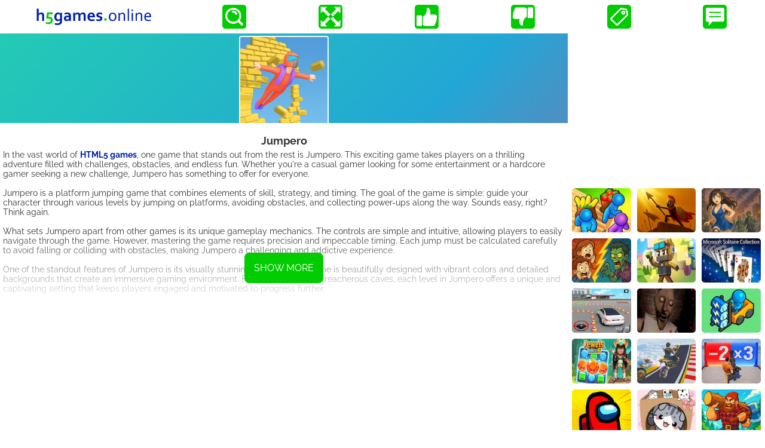

--- FILE ---
content_type: text/html; charset=UTF-8
request_url: https://h5games.online/play/Jumpero
body_size: 21807
content:
<!DOCTYPE HTML>
<html lang="en">
<head>
    <meta charset="utf-8">
    <meta name="robots" content="max-image-preview:large">
    <title>Play Jumpero free online game at H5games.online</title>
    <meta name="description" content="Experience high-flying fun with 'Jumpero' - the thrilling HTML5 game that will keep you entertained for hours! Jump through challenging levels, conquer obstacles, and aim for the highest score. Play now and soar to new heights!">
    <meta property="og:title" content="Play Jumpero free online game at H5games.online">
    <meta property="og:url" content="https://h5games.online/play/Jumpero">
    <meta property="og:description" content="Experience high-flying fun with 'Jumpero' - the thrilling HTML5 game that will keep you entertained for hours! Jump through challenging levels, conquer obstacles, and aim for the highest score. Play now and soar to new heights!">
    <meta property="og:site_name" content="H5Games.Online"> 
        <meta property="og:image" content="https://t.h5games.online/l/Jumpero.jpg">
        <link rel="manifest" href="/manifest.webmanifest">
    <link rel="canonical" href="https://h5games.online/play/Jumpero">
    <meta name="viewport" content="width=device-width,initial-scale=1,minimum-scale=1,maximum-scale=5">
    <link rel="preload" href="https://h5games.online/fonts/raleway-400.woff2" as="font" type="font/woff2" crossorigin>
    <link rel="preload" href="https://h5games.online/fonts/raleway-700.woff2" as="font" type="font/woff2" crossorigin>
    <style>
#game_wraper{
	position: relative;
    aspect-ratio: 0.5625;
    height:auto;
    max-height: calc(100vh - 56px);
    margin: 0 auto;
	touch-action: none;
	-webkit-touch-callout: none; /* iOS Safari */
	-webkit-user-select: none; /* Safari */
	-khtml-user-select: none; /* Konqueror HTML */
	-moz-user-select: none; /* Old versions of Firefox */
	-ms-user-select: none; /* Internet Explorer/Edge */
	user-select: none; /* Non-prefixed version, currently supported by Chrome, Edge, Opera and Firefox */
}        
/*               ОБЩЕЕ                    */
@font-face {
     font-family: 'Raleway';
     font-style: normal;
     font-weight: 400;
     font-display: swap;
     src: url(https://h5games.online/fonts/raleway-400.woff2) format('woff2');
     size-adjust: 96.1%;
}

@font-face {
     font-family: 'Raleway';
     font-style: bold;
     font-weight: 700;
     font-display: swap;
     src: url(https://h5games.online/fonts/raleway-700.woff2) format('woff2');
     size-adjust: 100.73436%;
}

html, body {
    height: 100%;
    min-width: 320px;
    margin: 0;
    padding: 0;
    font: 16px Raleway, Arial, Helvetica, sans-serif;
    color: #333;
}

h1,h2,h3{
    font-size:18px;
    text-align:center;
    margin: 15px 5px 5px;
}

a{
    color:#FFF;
    text-decoration: none;
}

.button{
    background-color:#0C0; 
    text-align:center;
    font-size:1em;
    font-weight:400;
    display:block;
    border-radius:0.5em;
    cursor:pointer;
    text-transform:uppercase;
    text-decoration:none;
    margin:1em auto;
    padding:1em;
    color:#FFF;
}

.button:hover{
    color:#039
}

#loading {
     display: block;
     width:100%;
     height: 30px;
     background: url(../images/loading.svg) no-repeat;
     background-position:center;
}

.description {
    padding: 5px 5px 15px;
}

.description a {
    color: #001eaa;
    text-decoration: none;
    font-weight: 700;
}

.description a:hover {
    text-decoration: underline
}

.description ol, .description ul{
    padding-inline-start: 20px;
}

.description li {
    margin: 5px;
}

main ins.adsbygoogle {
  min-height: 280px;
  display: block;
}

main ins.adsbygoogle[data-ad-status="filled"] {
  min-height: 0;
}

/*ins.adsbygoogle[data-ad-status="unfilled"] {
     display: none !important;
}*/


/*                   ВЕРХНЕЕ МЕНЮ                    */
header{
    overflow:hidden;
    position: relative;
    display: flex;
    justify-content: space-around;
    padding: 3px;
    height:50px
}

.header_item {
    align-self: center;
}

#logo {
     display: block;
     background: url("data:image/svg+xml,%3Csvg xmlns='http://www.w3.org/2000/svg' preserveAspectRatio='xMidYMid' width='198' height='40' fill-rule='evenodd'%3E%3Cpath d='M194.805 20.709h-9.258c0 .856.129 1.583.388 2.18s.611 1.082 1.058 1.454.972.642 1.574.811 1.251.254 1.948.254c.724 0 1.385-.058 1.982-.176s1.193-.284 1.786-.501v1.821c-.48.235-1.073.421-1.778.557s-1.464.205-2.273.205c-.959 0-1.86-.123-2.702-.367s-1.572-.64-2.187-1.186-1.098-1.258-1.447-2.138-.523-1.94-.523-3.182c0-1.223.169-2.284.507-3.183s.788-1.649 1.352-2.251 1.21-1.054 1.942-1.355a5.98 5.98 0 0 1 2.295-.451 5.83 5.83 0 0 1 2.105.374c.652.249 1.218.642 1.696 1.178s.857 1.228 1.134 2.075.415 1.863.415 3.048v.289l-.014.544zm-2.494-3.352c-.138-.456-.34-.854-.607-1.193s-.595-.604-.986-.797-.843-.289-1.357-.289a3.35 3.35 0 0 0-1.408.296c-.433.198-.812.466-1.136.804s-.586.737-.786 1.193-.324.943-.371 1.461h6.859a5.07 5.07 0 0 0-.208-1.475zm-14.583.981c0-1.157-.223-1.99-.67-2.498s-1.099-.762-1.955-.762c-.753 0-1.482.209-2.187.628s-1.313.995-1.821 1.729v9.526h-2.188V13.553h1.694l.423 1.863h.043a7.14 7.14 0 0 1 .811-.868 5.27 5.27 0 0 1 .995-.705 5.17 5.17 0 0 1 1.207-.473c.437-.113.915-.169 1.432-.169.612 0 1.186.084 1.722.254s1.002.442 1.397.818.708.868.939 1.475.346 1.353.346 2.237v8.976h-2.188v-8.623zm-15.383-4.785h2.187v13.408h-2.187V13.553zm-.057-5.56h2.188v2.441h-2.188V7.993zm-6.647-1.468h2.188v20.436h-2.188V6.525zm-6.562 11.813c0-1.157-.224-1.99-.671-2.498s-1.098-.762-1.954-.762c-.753 0-1.482.209-2.188.628s-1.313.995-1.821 1.729v9.526h-2.187V13.553h1.693l.424 1.863h.042a7.15 7.15 0 0 1 .812-.868 5.24 5.24 0 0 1 .995-.705 5.18 5.18 0 0 1 1.206-.473c.438-.113.915-.169 1.433-.169.611 0 1.185.084 1.722.254s1.002.442 1.397.818.708.868.938 1.475.346 1.353.346 2.237v8.976h-2.187v-8.623zm-14.008 7.035c-.55.617-1.216 1.094-1.997 1.433s-1.656.508-2.625.508c-.997 0-1.889-.17-2.674-.508s-1.454-.816-2.004-1.433-.972-1.357-1.263-2.223-.438-1.825-.438-2.879c0-1.063.151-2.027.452-2.893s.727-1.609 1.277-2.23a5.59 5.59 0 0 1 2.004-1.439c.786-.339 1.663-.508 2.632-.508.988 0 1.877.169 2.668.508a5.52 5.52 0 0 1 2.004 1.439c.545.621.964 1.365 1.256 2.23s.437 1.83.437 2.893c0 1.054-.15 2.014-.451 2.879s-.727 1.607-1.278 2.223zm-.861-7.31c-.202-.645-.484-1.191-.846-1.638s-.793-.785-1.292-1.016a3.86 3.86 0 0 0-1.637-.345 3.86 3.86 0 0 0-1.637.345c-.499.231-.929.57-1.291 1.016s-.645.993-.847 1.638-.304 1.38-.304 2.208c0 .819.101 1.551.304 2.195s.487 1.188.854 1.63.799.779 1.298 1.009a3.85 3.85 0 0 0 1.637.346c.593 0 1.136-.115 1.63-.346a3.64 3.64 0 0 0 1.285-1.009c.362-.442.644-.986.846-1.63s.304-1.376.304-2.195c0-.828-.101-1.564-.304-2.208zm-22.651 8.129c-.522.381-1.148.663-1.877.847s-1.531.275-2.406.275c-.866 0-1.645-.069-2.336-.205s-1.263-.308-1.715-.515v-2.696c.734.273 1.411.459 2.032.558s1.2.148 1.736.148c.414 0 .8-.03 1.158-.092s.665-.157.924-.289a1.73 1.73 0 0 0 .614-.501c.15-.202.226-.445.226-.727 0-.291-.083-.531-.247-.72a1.96 1.96 0 0 0-.656-.472 5.72 5.72 0 0 0-.939-.332l-1.108-.282c-.489-.132-.96-.285-1.411-.459a4.28 4.28 0 0 1-1.193-.685 3.03 3.03 0 0 1-.818-1.065c-.203-.428-.304-.953-.304-1.574 0-.762.137-1.423.41-1.983a3.94 3.94 0 0 1 1.107-1.39 4.72 4.72 0 0 1 1.623-.818 6.98 6.98 0 0 1 1.955-.268 12.94 12.94 0 0 1 2.357.204c.734.137 1.397.313 1.99.529v2.724l-.981-.289-1.044-.233-1.052-.162c-.348-.043-.677-.064-.988-.064-.395 0-.729.038-1.002.113s-.494.177-.663.304a1.15 1.15 0 0 0-.367.437c-.075.165-.113.337-.113.515 0 .311.082.565.247.762s.393.358.685.48a6.24 6.24 0 0 0 .917.304l.931.233 1.412.409a4.43 4.43 0 0 1 1.27.67c.376.287.684.659.924 1.115s.36 1.037.36 1.743c0 .772-.146 1.444-.437 2.018a3.99 3.99 0 0 1-1.221 1.433zm-19.808-5.074c.047.631.188 1.169.424 1.616s.543.809.924 1.087.826.48 1.334.607 1.058.19 1.651.19c.649 0 1.327-.066 2.032-.197s1.421-.32 2.145-.565v2.667c-.432.189-1.096.367-1.99.537s-1.82.254-2.78.254c-.969 0-1.889-.125-2.759-.374s-1.63-.652-2.279-1.207-1.165-1.275-1.546-2.159-.571-1.957-.571-3.218c0-1.242.178-2.329.536-3.26s.837-1.703 1.44-2.315 1.291-1.07 2.067-1.376 1.578-.458 2.407-.458c.865 0 1.662.131 2.392.395a4.8 4.8 0 0 1 1.891 1.242c.531.564.945 1.291 1.242 2.18s.444 1.941.444 3.154l-.042 1.2h-8.962zm5.37-3.754c-.108-.357-.268-.67-.48-.939s-.475-.479-.79-.635-.684-.232-1.108-.232-.8.077-1.129.232-.614.367-.854.635-.43.582-.571.939-.236.739-.283 1.143h5.378c0-.404-.055-.785-.163-1.143zm-15.094 1.27l-.028-.818a4.02 4.02 0 0 0-.099-.664 1.86 1.86 0 0 0-.607-1.002c-.301-.254-.724-.385-1.27-.395-.291 0-.593.042-.903.127a4.9 4.9 0 0 0-.924.36c-.306.155-.598.344-.875.565a5.08 5.08 0 0 0-.755.74v9.414h-3.345v-8.327l-.028-.818a4.02 4.02 0 0 0-.099-.664c-.104-.414-.304-.748-.6-1.002s-.722-.385-1.277-.395a3.42 3.42 0 0 0-.904.127c-.31.085-.618.205-.924.36s-.598.344-.875.565a5.13 5.13 0 0 0-.755.74v9.414h-3.345V13.285h2.766l.311 1.906h.056c.198-.283.447-.56.748-.833s.642-.513 1.023-.72.8-.374 1.257-.501.938-.19 1.446-.19c.903 0 1.715.2 2.435.599s1.267 1.024 1.644 1.87h.056c.264-.367.558-.7.882-1.002s.685-.559 1.08-.776a5.75 5.75 0 0 1 1.277-.508c.456-.122.943-.183 1.461-.183.978.009 1.799.214 2.463.614a4.04 4.04 0 0 1 1.531 1.644 3.51 3.51 0 0 1 .24.585 5.13 5.13 0 0 1 .162.713 8.97 8.97 0 0 1 .092.875l.028 1.101v8.482h-3.345v-8.327zm-24.444 6.873h-.056c-.188.198-.414.4-.677.607a6.44 6.44 0 0 1-.904.586 5.29 5.29 0 0 1-1.129.444c-.414.113-.861.17-1.34.17-.65 0-1.257-.101-1.821-.304s-1.049-.494-1.454-.875-.722-.842-.952-1.383-.346-1.145-.346-1.813c0-.734.134-1.393.402-1.976s.642-1.077 1.122-1.482a4.96 4.96 0 0 1 1.722-.924c.668-.212 1.406-.318 2.216-.318.592 0 1.138.038 1.637.113a11.49 11.49 0 0 1 1.312.268v-.55c0-.32-.054-.628-.162-.925s-.282-.559-.522-.79-.553-.414-.939-.55-.856-.205-1.411-.205a9.31 9.31 0 0 0-2.032.226 15.86 15.86 0 0 0-2.202.677v-2.611c.687-.301 1.416-.531 2.188-.691a12.58 12.58 0 0 1 2.427-.254c.997 0 1.87.122 2.618.367s1.374.581 1.877 1.009.88.934 1.129 1.517a4.8 4.8 0 0 1 .374 1.905v5.151l.028 2.329.057 1.736h-3.02l-.142-1.454zm-.268-4.375l-1.101-.204a8.46 8.46 0 0 0-1.256-.092c-.818 0-1.465.162-1.94.487s-.713.821-.713 1.489c0 .31.054.581.162.811s.254.421.438.572a1.86 1.86 0 0 0 .642.338 2.6 2.6 0 0 0 .776.113c.339 0 .659-.044.96-.134a4.41 4.41 0 0 0 .833-.338 4.08 4.08 0 0 0 .684-.459c.202-.169.374-.334.515-.494v-2.089zM45.093 30.8a5.04 5.04 0 0 1-1.15 1.355c-.466.385-.997.705-1.595.959a9.06 9.06 0 0 1-1.968.572c-.716.127-1.473.19-2.273.19a17.43 17.43 0 0 1-1.326-.049l-1.221-.141-1.044-.212a6.79 6.79 0 0 1-.798-.247v-2.724c.621.207 1.273.365 1.955.473a13.75 13.75 0 0 0 2.152.162c1.496 0 2.653-.289 3.472-.868s1.228-1.456 1.228-2.632v-.324l.007-.699.035-.698h-.028c-.207.169-.445.336-.713.501s-.562.315-.882.451a5.63 5.63 0 0 1-1.058.325c-.386.08-.781.12-1.186.12-.724 0-1.432-.13-2.124-.388s-1.305-.668-1.842-1.228-.969-1.277-1.298-2.152-.494-1.929-.494-3.162.167-2.312.501-3.239.778-1.7 1.334-2.321 1.192-1.089 1.912-1.405 1.461-.472 2.223-.472c.837 0 1.58.176 2.23.529a4.91 4.91 0 0 1 1.594 1.348h.057l.141-1.539h2.936v13.93c0 .8-.066 1.486-.198 2.06s-.325 1.082-.579 1.525zm-2.568-13.634c-.358-.423-.8-.776-1.327-1.058a3.64 3.64 0 0 0-1.679-.438c-.207 0-.426.026-.657.078a2.63 2.63 0 0 0-.698.275c-.235.132-.459.309-.671.529s-.397.502-.557.84-.289.744-.388 1.214-.148 1.016-.148 1.637c0 .687.065 1.301.197 1.842s.33 1.002.593 1.383.59.673.981.875.844.303 1.362.303a3.51 3.51 0 0 0 .959-.127 4.32 4.32 0 0 0 1.518-.762 3.97 3.97 0 0 0 .515-.48v-6.111zM12.492 18.62c0-.423-.019-.769-.056-1.037s-.104-.501-.198-.699c-.197-.414-.48-.706-.847-.875s-.785-.254-1.256-.254c-.649.01-1.249.165-1.799.466s-1.056.743-1.517 1.326v9.414H3.474V6.525h3.345V12.1l-.036 1.743-.12 1.235h.057c.197-.264.44-.527.727-.791s.602-.491.945-.684.734-.351 1.172-.473.919-.183 1.446-.183c.452 0 .892.044 1.32.134s.828.228 1.199.416a4.05 4.05 0 0 1 1.017.734 4.03 4.03 0 0 1 .769 1.072 4.65 4.65 0 0 1 .395 1.214c.085.452.127 1.002.127 1.651v8.793h-3.345V18.62z' fill='%23001eaa'/%3E%3Cpath d='M116.457 22.732h3.797V26.5h-3.797v-3.768zm-89.9-2.11c.837.277 1.533.673 2.089 1.185a4.93 4.93 0 0 1 1.256 1.849c.282.72.423 1.517.423 2.392a6.28 6.28 0 0 1-.487 2.477c-.324.767-.802 1.433-1.432 1.997s-1.407 1.007-2.329 1.327-1.976.48-3.161.48c-.781 0-1.52-.076-2.216-.226s-1.331-.344-1.905-.579v-2.921c.715.301 1.392.52 2.032.656s1.256.205 1.849.205c.753 0 1.392-.085 1.919-.254s.96-.403 1.299-.699a2.64 2.64 0 0 0 .741-1.058 3.74 3.74 0 0 0 .232-1.334c0-.517-.084-.976-.254-1.376s-.439-.739-.811-1.016-.845-.487-1.418-.628-1.261-.212-2.061-.212l-1.418.063-1.63.205 1.453-10.331h9.583v3.049h-6.732l-.621 4.347.692-.015c1.101 0 2.069.139 2.907.417z' fill='%230c0'/%3E%3C/svg%3E") no-repeat;
     height: 40px;
     width: 198px;
}
button {
    margin: 5px;
    width: 40px;
    height: 40px;
    background-color: #0c0;
    background-repeat: no-repeat;
    background-position: center;
    border-radius: 5px;
    border-style: none;
    cursor: pointer;
}

#find {
    background-image: url("data:image/svg+xml,%3Csvg xmlns='http://www.w3.org/2000/svg' width='30' height='30' viewBox='0 0 40 40'%3E%3Cpath fill='%23fff' d='M16.7 6.6c-1.2 0-2.1.9-2.1 2.1s.9 2.1 2.1 2.1c2.6 0 4.9 1.4 6 3.7.4.7 1.2 1.1 2 1.1.3 0 .6-.1.9-.3 1-.5 1.4-1.8.9-2.9-1.8-3.8-5.5-6.1-9.8-6.1zm0 0M39.2 35.3l-7-7c2.1-2.9 3.3-6.5 3.3-10.2C35.5 8.2 27.6.3 17.8.3S0 8.2 0 18c0 9.8 7.9 17.8 17.8 17.8 4.1 0 7.9-1.4 10.9-3.7l6.9 6.9c1 .9 2.6.9 3.5 0 1-1 .9-2.6 0-3.5zm-35-17.2C4.2 10.5 10.3 4.4 17.8 4.4s13.6 6.1 13.6 13.6c0 3.1-1.1 5.9-2.8 8.3-2.6 2.6-5.7 4.9-9.5 4.9C10.3 31.6 4.2 25.5 4.2 18z'/%3E%3C/svg%3E");
    }

#feedback {
    background-image: url("data:image/svg+xml,%3Csvg xmlns='http://www.w3.org/2000/svg' width='40' height='40'%3E%3Cpath fill='%23fff' d='M10.8 35.06c-.12 0-.17 0-.23-.06-.69-.31-.84-.79-.84-1v-5.63h-2.21c-1.73 0-2.52-.81-2.52-2.58V7.58c0-1.77.73-2.58 2.52-2.58h25.6c1.73 0 2.52.81 2.52 2.58v18.15c0 1.77-.73 2.59-2.52 2.59H15.88l-5.67 6.57a.64.64 0 0 1-.38.17zM11.29 13.85h18.06c.58 0 1.05-.48 1.05-1.06s-.46-1.05-1.05-1.05H11.29c-.58 0-1.05.48-1.05 1.05s.46 1.06 1.05 1.06zm18.06 4.88H11.29c-.58 0-1.05.46-1.05 1.05s.46 1.05 1.05 1.05h18.06c.58 0 1.05-.46 1.05-1.05s-.46-1.05-1.05-1.05z'/%3E%3C/svg%3E");
}

#tags {
    background-image: url("data:image/svg+xml,%3Csvg xmlns='http://www.w3.org/2000/svg' width='40' height='40'%3E%3Cpath d='m26.9,9.81c-1.82,0 -3.35,1.51 -3.35,3.37s1.52,3.37 3.35,3.37c1.82,0 3.35,-1.51 3.35,-3.37s-1.52,-3.37 -3.35,-3.37zm0,4.23c-0.51,0 -0.92,-0.39 -0.92,-0.87s0.41,-0.87 0.92,-0.87c0.51,0 0.92,0.39 0.92,0.87s-0.41,0.87 -0.92,0.87z' fill='%23ffffff' id='svg_2'/%3E%3Cpath d='m7.64,23.42l8.72,8.86l16.12,-15.88l-1.42,-7.34l-7.3,-1.52l-16.12,15.88l0,0zm8.72,11.53c-0.51,0 -1.12,-0.22 -1.42,-0.62l-9.33,-9.43c-0.81,-0.82 -0.81,-2.15 0,-2.97l16.53,-16.31c0.51,-0.49 1.22,-0.71 1.93,-0.56l7.81,1.62c0.81,0.17 1.42,0.83 1.62,1.66l1.52,7.81c0.11,0.69 -0.11,1.4 -0.61,1.9l-16.53,16.31c-0.41,0.39 -0.92,0.6 -1.52,0.6l-0.01,-0.01l0.01,0z' fill='%23ffffff' id='svg_3'/%3E%3C/svg%3E");
    }

#search_wrapper,#feedback_wrapper,#tags_wrapper {
    width: 100%;
    height: 100%;
    background-color: #FFF;
    position: absolute;
    top: 0;
    left: 0;
    z-index: 2147483647;
    display: none;
    overflow-y: scroll;
 }
 
#search_header,#feedback_header,#tags_header {
    display: flex;
    justify-content: space-between;
    padding: 10px 8px;
 }
 
#search_close,#feedback_close,#tags_close {
    width: 40px;
    height: 40px;
    cursor: pointer;
    background-image: url("data:image/svg+xml,%3C%3Fxml version='1.0' encoding='UTF-8' standalone='no' %3F%3E%3C!DOCTYPE svg PUBLIC '-//W3C//DTD SVG 1.1//EN' 'http://www.w3.org/Graphics/SVG/1.1/DTD/svg11.dtd'%3E%3Csvg xmlns='http://www.w3.org/2000/svg' xmlns:xlink='http://www.w3.org/1999/xlink' version='1.1' width='40' height='40' viewBox='0 0 40 40' xml:space='preserve'%3E%3Cdefs%3E%3C/defs%3E%3Cg transform='matrix(1 0 0 1 19.5 19.96)' id='svg_1' %3E%3Cpath style='stroke: none; stroke-width: 0; stroke-dasharray: none; stroke-linecap: butt; stroke-dashoffset: 0; stroke-linejoin: miter; stroke-miterlimit: 4; fill: rgb(0,204,0); fill-rule: nonzero; opacity: 1;' vector-effect='non-scaling-stroke' transform=' translate(-19.5, -18.96)' d='m 16.08196 25.63955 l -1.11059 -7.26092 c -0.06317 -0.42427 0.23007 -0.82202 0.65434 -0.88519 l 0.18718 -0.00468 c 4.18575 0.28857 9.09448 1.1488 13.2428 4.07657 c 3.55403 2.50896 6.52235 6.51143 7.95192 12.92304 c 0.23553 -1.19716 0.37124 -2.35453 0.41725 -3.47058 c 0.23631 -5.7479 -1.91623 -10.44762 -5.09278 -14.03206 c -3.20229 -3.61252 -7.44264 -6.1051 -11.34061 -7.41456 c -1.90219 -0.6403 -3.71781 -0.99594 -5.28074 -1.05989 c -0.42895 -0.01638 -0.76275 -0.37825 -0.74637 -0.8072 l 1.06769 -5.97252 l -14.04922 11.62527 l 14.09913 12.28273 z m 0.57713 -6.52235 l 1.28138 8.37541 c 0.03744 0.22227 -0.02028 0.45936 -0.18016 0.64186 c -0.28233 0.32366 -0.77445 0.35798 -1.09889 0.07565 l -16.39284 -14.28007 l -0.08891 -0.09203 c -0.27297 -0.33068 -0.22617 -0.82202 0.10451 -1.09577 l 16.39284 -13.56412 c 0.17158 -0.13882 0.39931 -0.20667 0.6325 -0.16456 c 0.42193 0.07487 0.70347 0.47964 0.62782 0.90079 l -1.27905 7.10572 c 1.48494 0.14584 3.1282 0.50772 4.82528 1.07783 c 4.1257 1.38589 8.61562 4.02743 12.01211 7.85911 c 3.41989 3.85897 5.73777 8.92134 5.48196 15.12159 c -0.09203 2.26797 -0.53268 4.68879 -1.38901 7.25312 c -0.07877 0.30182 -0.33458 0.53969 -0.66214 0.57869 c -0.42661 0.04991 -0.815 -0.25581 -0.86492 -0.68164 c -0.95694 -8.02133 -4.06019 -12.6797 -7.90122 -15.39066 c -3.54857 -2.5035 -7.76006 -3.38401 -11.50127 -3.72093 z' stroke-linecap='round' /%3E%3C/g%3E%3C/svg%3E");
 }
 
#search_logo,#feedback_logo,#tags_logo {
    display: block;
    cursor: pointer;
    background-image: url("data:image/svg+xml,%3Csvg width='40' height='40' xmlns='http://www.w3.org/2000/svg' style='vector-effect: non-scaling-stroke;' stroke='null' fill-rule='evenodd' preserveAspectRatio='xMidYMid'%3E%3Cpath fill='%23001eaa' d='m270.13707,21.54207zm-256.8833,-3.10092c0,-0.6279 -0.0282,-1.14151 -0.08313,-1.53933s-0.15438,-0.74369 -0.29391,-1.0376c-0.29243,-0.61454 -0.71251,-1.04799 -1.25729,-1.29885s-1.16526,-0.37704 -1.86441,-0.37704c-0.96338,0.01484 -1.85402,0.24493 -2.67044,0.69173s-1.56753,1.10291 -2.25184,1.96832l0,13.97417l-4.96533,0l0,-30.33525l4.96533,0l0,8.27554l-0.05344,2.58731l-0.17813,1.83324l0.08461,0c0.29243,-0.39188 0.65314,-0.78228 1.07916,-1.17416s0.89361,-0.72884 1.40276,-1.01533s1.08955,-0.52103 1.73972,-0.70212s1.36417,-0.27165 2.14645,-0.27165c0.67095,0 1.32409,0.06531 1.95941,0.19891s1.22909,0.33844 1.7798,0.61751a6.01183,6.01183 0 0 1 1.50964,1.08955a5.98214,5.98214 0 0 1 1.14151,1.59128a6.90247,6.90247 0 0 1 0.58634,1.80206c0.12617,0.67095 0.18852,1.48737 0.18852,2.45075l0,13.05235l-4.96533,0l0,-12.3814z'/%3E%3Cpath fill='%230c0' d='m173.21596,24.54502zm-139.08408,-3.13209c1.24245,0.41118 2.27559,0.999 3.10092,1.75902a7.31811,7.31811 0 0 1 1.86441,2.74466c0.4186,1.06877 0.6279,2.25184 0.6279,3.55069a9.32205,9.32205 0 0 1 -0.7229,3.67687c-0.48095,1.13854 -1.19049,2.12715 -2.12566,2.96435s-2.08855,1.49479 -3.45717,1.9698s-2.93318,0.71251 -4.6922,0.71251c-1.15932,0 -2.25629,-0.11281 -3.28944,-0.33548s-1.97574,-0.51063 -2.82779,-0.85947l0,-4.33594c1.06135,0.44681 2.06629,0.77189 3.01631,0.97377s1.86441,0.3043 2.74466,0.3043c1.11776,0 2.06629,-0.12617 2.84857,-0.37704s1.42503,-0.59821 1.92824,-1.0376a3.91882,3.91882 0 0 0 1.09994,-1.5705a5.55167,5.55167 0 0 0 0.34438,-1.98019c0,-0.76744 -0.12469,-1.44878 -0.37704,-2.04254s-0.65165,-1.09697 -1.20385,-1.50815s-1.25432,-0.7229 -2.10488,-0.9322s-1.87183,-0.31469 -3.05935,-0.31469l-2.10488,0.09352l-2.41958,0.3043l2.15684,-15.33536l14.22503,0l0,4.52594l-9.993,0l-0.92181,6.4527l1.02721,-0.02227c1.63433,0 3.07123,0.20633 4.31516,0.619z'/%3E%3C/svg%3E");
    height: 40px;
    width: 40px
 }
 
#search_field {
    border: 1px solid #00CC00;
    border-radius: 4px;
    padding: 5px;
    font-size: 16px;
    text-transform: uppercase;
    font: 16px Raleway,Arial,Helvetica,sans-serif;
    width: calc(100% - 160px);
 }
 
#feedback_header h2 {
     margin: 0;
     padding: 5px;
     width: calc(100% - 160px);
     text-align: center;
 }
 
input:focus {
    outline: none;
}

#played_results {
    margin: 10px 0;
 }

#search_results_header, #played_results h2 {
    font-size: 18px;
    margin: 10px;
 }

#search_results, #played_results_thumbs {
    display: flex;
    flex-wrap: wrap;
    justify-content: center;
    padding-bottom: 16px;
 }

#feedback_body {
    margin: 10px;
}

#feedback_body form {
    display: flex;
    flex-direction: column;
    width: 100%;
}

#feedback_body form > *{
    margin: 5px 0;
}

#feedback_body form > input,textarea{
    padding: 5px;
}

#feedback_error{
    padding: 5px;
    color: #F00;
}

#tags_body {
    display: flex;
    flex-wrap: wrap;
    justify-content: center;
    margin: 10px;
}

#tags_body a{
    margin: 5px;
}


/*                НИЖНЕЕ МЕНЮ                */
footer {
     min-height: 30px;
     background-color: #FFF;
     border-top: 1px solid #DDD;
     display: flex;
     justify-content: space-around;
}

.footer_item {
     align-self: center;
     color: #333;
     font-size: 14px;
     margin: 5px;
}


/*                  MAIN                      */
main{
    width:100%;
}

#content {
    width: 100%;
    padding-bottom: 30px;
    display: flex;
    flex-wrap: wrap;
    justify-content: center;
    min-height: calc(100vh - 56px - 30px);
}



/*                   THUMBS                       */
.thumb {
    width: 33%;
    padding: 5px;
    position: relative;
    box-sizing: border-box;
    background: center no-repeat;
    background-image: url('data:image/svg+xml;utf8,<svg xmlns="http://www.w3.org/2000/svg" width="30px" height="30px" viewBox="0 0 100 100"><g transform="rotate(0 50 50)"><rect x="47" y="24" rx="3" ry="6" width="6" height="12" fill="%2300cc00"><animate attributeName="opacity" values="1;0" keyTimes="0;1" dur="1s" begin="-0.9166666666666666s" repeatCount="indefinite"></animate></rect></g><g transform="rotate(30 50 50)"><rect x="47" y="24" rx="3" ry="6" width="6" height="12" fill="%2300cc00"><animate attributeName="opacity" values="1;0" keyTimes="0;1" dur="1s" begin="-0.8333333333333334s" repeatCount="indefinite"></animate></rect></g><g transform="rotate(60 50 50)"><rect x="47" y="24" rx="3" ry="6" width="6" height="12" fill="%2300cc00"><animate attributeName="opacity" values="1;0" keyTimes="0;1" dur="1s" begin="-0.75s" repeatCount="indefinite"></animate></rect></g><g transform="rotate(90 50 50)"><rect x="47" y="24" rx="3" ry="6" width="6" height="12" fill="%2300cc00"><animate attributeName="opacity" values="1;0" keyTimes="0;1" dur="1s" begin="-0.6666666666666666s" repeatCount="indefinite"></animate></rect></g><g transform="rotate(120 50 50)"><rect x="47" y="24" rx="3" ry="6" width="6" height="12" fill="%2300cc00"><animate attributeName="opacity" values="1;0" keyTimes="0;1" dur="1s" begin="-0.5833333333333334s" repeatCount="indefinite"></animate></rect></g><g transform="rotate(150 50 50)"><rect x="47" y="24" rx="3" ry="6" width="6" height="12" fill="%2300cc00"><animate attributeName="opacity" values="1;0" keyTimes="0;1" dur="1s" begin="-0.5s" repeatCount="indefinite"></animate></rect></g><g transform="rotate(180 50 50)"><rect x="47" y="24" rx="3" ry="6" width="6" height="12" fill="%2300cc00"><animate attributeName="opacity" values="1;0" keyTimes="0;1" dur="1s" begin="-0.4166666666666667s" repeatCount="indefinite"></animate></rect></g><g transform="rotate(210 50 50)"><rect x="47" y="24" rx="3" ry="6" width="6" height="12" fill="%2300cc00"><animate attributeName="opacity" values="1;0" keyTimes="0;1" dur="1s" begin="-0.3333333333333333s" repeatCount="indefinite"></animate></rect></g><g transform="rotate(240 50 50)"><rect x="47" y="24" rx="3" ry="6" width="6" height="12" fill="%2300cc00"><animate attributeName="opacity" values="1;0" keyTimes="0;1" dur="1s" begin="-0.25s" repeatCount="indefinite"></animate></rect></g><g transform="rotate(270 50 50)"><rect x="47" y="24" rx="3" ry="6" width="6" height="12" fill="%2300cc00"><animate attributeName="opacity" values="1;0" keyTimes="0;1" dur="1s" begin="-0.16666666666666666s" repeatCount="indefinite"></animate></rect></g><g transform="rotate(300 50 50)"><rect x="47" y="24" rx="3" ry="6" width="6" height="12" fill="%2300cc00"><animate attributeName="opacity" values="1;0" keyTimes="0;1" dur="1s" begin="-0.08333333333333333s" repeatCount="indefinite"></animate></rect></g><g transform="rotate(330 50 50)"><rect x="47" y="24" rx="3" ry="6" width="6" height="12" fill="%2300cc00"><animate attributeName="opacity" values="1;0" keyTimes="0;1" dur="1s" begin="0s" repeatCount="indefinite"></animate></rect></g></svg>');
}

.thumb a {
     display: block;
     aspect-ratio: 4/3;
     width: 100%;
     height: auto;
     text-decoration: none;
     position: relative;
}

.thumb img {
    display: block;
    width: 100%;
    height: auto;
    border-radius: 5px;
}

.info {
     display: none;
     position: absolute;
     bottom: 0;
     background-color: #00cc00cc;
     width: 100%;
     border-radius: 0 0 5px 5px;
     padding: 3px;
     box-sizing: border-box;
}

.thumb:hover .info{
     display: block;
}

.new {    
    width: 59px;
    height: 55px;
    position: absolute;
    top: -4px;
    left: -4px;
    background-image: url(/images/new.png);
}


/*      TAGS  (AD)     */
.tags .thumb{
    order:5
}

.tags .thumb:nth-child(-n+24){
    order:3
}

.tags .thumb:nth-child(-n+12){
    order:1
}

#selector_ad_block{
    width:100%;
    order:2;
    text-align:center;
    margin-top:5px;
    /*min-height: 280px;*/
}

#selector_ad_block_2{
    width:100%;
    order:4;
    text-align:center;
    margin-top:5px;
    min-height: 280px;
}

/*      ALL TAGS     */
.all_tags_wrapper{
    display:flex;
    flex-wrap:wrap;
    justify-content:center;
    margin-top:20px;
    margin-bottom:25px
}

.all_tags_wrapper .button{
    width:fit-content;
    margin:5px 
} 

 
 @media (hover: none) and (pointer: coarse){
     .info{
        display: none
    }
    .thumb:hover .info{
        display: none;
   }
}html{height:100%;min-width:320px;scroll-behavior: smooth }body{margin:0;padding:0;font:16px Raleway,Arial,Helvetica,sans-serif;color:#333;height:100%;overflow-y:hidden }#fullscreen{margin:5px;width:40px;height:40px;background-color:#0c0;border-radius:5px;background-image:url("data:image/svg+xml,%3Csvg width='40' height='40' xmlns='http://www.w3.org/2000/svg' version='1.1' enable-background='new 0 0 100 100' xml:space='preserve'%3E%3Cg%3E%3Ctitle%3ELayer 1%3C/title%3E%3Cg stroke='null' id='svg_5'%3E%3Cpolygon stroke='null' fill='%23ffffff' points='25.708526155754555,3.4963475989897574 29.411841753043802,7.2029485758939416 20.47393903459573,16.14167557471717 23.87083462562026,19.536929180447373 32.80874110147175,10.598201711948718 36.381438083688465,14.171722504865158 36.381438083688465,3.4963475989897574 ' id='svg_1' opacity='0.94'/%3E%3Cpolygon stroke='null' fill='%23ffffff' points='14.297911942257372,3.4963475989897574 3.6250009536743164,3.4963475989897574 3.6250009536743164,14.171722504865158 7.313531638183207,10.478263516096149 16.30318742230537,19.46874358059347 19.70008677073332,16.075954831506465 10.71042675953231,7.0862971686825915 ' id='svg_2'/%3E%3Cpolygon stroke='null' fill='%23ffffff' points='16.13642446503883,20.246702686393405 7.210022688782459,29.167357044444202 3.6250009536743164,25.582337657713197 3.6250009536743164,36.252784729003906 14.297911942257372,36.252784729003906 10.606097756835254,32.56425451417044 19.532502820819616,23.642779163472483 ' id='svg_3'/%3E%3Cpolygon stroke='null' fill='%23ffffff' points='23.736659628211157,20.310781444309782 20.34058315113208,23.70685604268715 29.31299386258496,32.67926487543832 25.74275797960803,36.252784729003906 36.41567178624365,36.252784729003906 36.41567178624365,25.582337657713197 32.70906846096233,29.288116232943935 ' id='svg_4'/%3E%3C/g%3E%3C/g%3E%3C/svg%3E") }#like,#dislike {padding: 2px;}#like-path,#dislike-path {fill: #fff;}#like-path.voted,#dislike-path.voted{fill: #0029aa;}main {display:flex;}#content{display:block;padding:0;min-height: auto;height:calc(100vh - 56px);width:calc(100vw - 330px);overflow-y:scroll;-ms-overflow-style:none;scrollbar-width:none }#content::-webkit-scrollbar{display:none }#name{font-weight:700 }
#game {border:none;width: 100%;
height: 100%;    /* height: calc(100vh - 56px);*/
}
#description,#instructions{padding:0 5px 5px 5px;font-size:14px }#description a,#instructions a{color: #001eaa;text-decoration: none;font-weight: 700;}#description a:hover,#instructions a:hover{text-decoration: underline }#commended{width:330px;height:calc(100vh - 56px);padding-bottom:30px;display:flex;flex-wrap:wrap;justify-content:center;align-content:flex-start;text-align:center;overflow-y:scroll;-ms-overflow-style:none;scrollbar-width:none }#commended::-webkit-scrollbar{display:none }.commended_ad{width:100%;text-align: center }.button {width: fit-content;}.game_tags{display:flex;flex-wrap:wrap;justify-content:center;margin-top:20px;margin-bottom:25px }.button {margin: 10px;}#game_underwraper{max-height: 300px;overflow: hidden;position: relative;}#show_more_bg{position: absolute;width: 100%;background-image: linear-gradient(to bottom, rgba(255,255,255,0), rgba(255,255,255,1));bottom: 0;padding: 36px;box-sizing: border-box;}#show_more {margin: auto;}#under_game_slot {text-align: center;width:100%;}@media (max-width:600px){body{overflow-y:auto }main{display:block }#content{width:100%;height:auto;}#commended{width:100%;height:auto }}@media (max-width:530px) {#logo{display: block;background-image: url("data:image/svg+xml,%3Csvg xmlns='http://www.w3.org/2000/svg'%3E%3Cpath fill='%23001eaa' d='m270.13707,21.54207zm-256.8833,-3.10092c0,-0.6279 -0.0282,-1.14151 -0.08313,-1.53933s-0.15438,-0.74369 -0.29391,-1.0376c-0.29243,-0.61454 -0.71251,-1.04799 -1.25729,-1.29885s-1.16526,-0.37704 -1.86441,-0.37704c-0.96338,0.01484 -1.85402,0.24493 -2.67044,0.69173s-1.56753,1.10291 -2.25184,1.96832l0,13.97417l-4.96533,0l0,-30.33525l4.96533,0l0,8.27554l-0.05344,2.58731l-0.17813,1.83324l0.08461,0c0.29243,-0.39188 0.65314,-0.78228 1.07916,-1.17416s0.89361,-0.72884 1.40276,-1.01533s1.08955,-0.52103 1.73972,-0.70212s1.36417,-0.27165 2.14645,-0.27165c0.67095,0 1.32409,0.06531 1.95941,0.19891s1.22909,0.33844 1.7798,0.61751a6.01183,6.01183 0 0 1 1.50964,1.08955a5.98214,5.98214 0 0 1 1.14151,1.59128a6.90247,6.90247 0 0 1 0.58634,1.80206c0.12617,0.67095 0.18852,1.48737 0.18852,2.45075l0,13.05235l-4.96533,0l0,-12.3814z'/%3E%3Cpath fill='%230c0' d='m173.21596,24.54502zm-139.08408,-3.13209c1.24245,0.41118 2.27559,0.999 3.10092,1.75902a7.31811,7.31811 0 0 1 1.86441,2.74466c0.4186,1.06877 0.6279,2.25184 0.6279,3.55069a9.32205,9.32205 0 0 1 -0.7229,3.67687c-0.48095,1.13854 -1.19049,2.12715 -2.12566,2.96435s-2.08855,1.49479 -3.45717,1.9698s-2.93318,0.71251 -4.6922,0.71251c-1.15932,0 -2.25629,-0.11281 -3.28944,-0.33548s-1.97574,-0.51063 -2.82779,-0.85947l0,-4.33594c1.06135,0.44681 2.06629,0.77189 3.01631,0.97377s1.86441,0.3043 2.74466,0.3043c1.11776,0 2.06629,-0.12617 2.84857,-0.37704s1.42503,-0.59821 1.92824,-1.0376a3.91882,3.91882 0 0 0 1.09994,-1.5705a5.55167,5.55167 0 0 0 0.34438,-1.98019c0,-0.76744 -0.12469,-1.44878 -0.37704,-2.04254s-0.65165,-1.09697 -1.20385,-1.50815s-1.25432,-0.7229 -2.10488,-0.9322s-1.87183,-0.31469 -3.05935,-0.31469l-2.10488,0.09352l-2.41958,0.3043l2.15684,-15.33536l14.22503,0l0,4.52594l-9.993,0l-0.92181,6.4527l1.02721,-0.02227c1.63433,0 3.07123,0.20633 4.31516,0.619z'/%3E%3C/svg%3E");height:40px;width:40px }}@media (min-width: 376px) {#search_results .thumb, #played_results .thumb {width: 25%;}}@media (min-width: 769px) {#search_results .thumb, #played_results .thumb {width: 16.6%;}}

#loader {
    position: absolute;
    top: 50%;
    left: 50%;
    transform: translate(-50%, -50%);
    text-align: center;
    font-family: sans-serif;
}
#spinner {
    width: 40px;
    height: 40px;
    border: 5px solid #ccc;
    border-top-color: #0c0;
    border-radius: 50%;
    animation: spin 1s linear infinite;
    margin: 0 auto 10px auto;
}
@keyframes spin {
    to { transform: rotate(360deg); }
}
#progressContainer {
    width: 200px;
    height: 20px;
    border: 1px solid #ccc;
    border-radius: 5px;
    overflow: hidden;
    margin: 0 auto;
}
#progressBar {
    width: 0%;
    height: 100%;
    background: #0c0;
    transition: width 0.3s ease;
}

    </style>
	<script src="https://pagead2.googlesyndication.com/pagead/js/adsbygoogle.js?client=ca-pub-3359538219632057" crossorigin="anonymous"></script>
	<script>window.adsbygoogle = window.adsbygoogle || []; var adBreak = adConfig = function(o) {adsbygoogle.push(o);}	</script>
    <script async src="https://fundingchoicesmessages.google.com/i/pub-3359538219632057?ers=1" defer></script><script>(function() {function signalGooglefcPresent() {if (!window.frames['googlefcPresent']) {if (document.body) {const iframe = document.createElement('iframe'); iframe.style = 'width: 0; height: 0; border: none; z-index: -1000; left: -1000px; top: -1000px;'; iframe.style.display = 'none'; iframe.name = 'googlefcPresent'; document.body.appendChild(iframe);} else {setTimeout(signalGooglefcPresent, 0);}}}signalGooglefcPresent();})();</script>

    <script async src="https://www.googletagmanager.com/gtag/js?id=G-WCSQ8R3YZ7" defer></script>
    <script>
        window.dataLayer = window.dataLayer || [];
        function gtag(){dataLayer.push(arguments)};
        gtag('js', new Date());
		gtag('config', 'G-WCSQ8R3YZ7')
    </script>
    <script>       
        const gameInfo = {"id":"12100","name":"Jumpero","description":"Experience high-flying fun with 'Jumpero' - the thrilling HTML5 game that will keep you entertained for hours! Jump through challenging levels, conquer obstacles, and aim for the highest score. Play now and soar to new heights!","instructions":"","file_name":"Jumpero","url":"https://html5.gamedistribution.com/5b8b585de7df4dca854f87924c7dc66e/","width":"405","height":"720","full_screen":"0","tags":"[\"Arcade\",\"Avoid\",\"Jumping\"]","distributor":"gd","exist":true};   // Избавиться   (использовать id, file_name)
        loadedGames = [9800,15872,10796,11439,13177,12231,7774,10119,9567,12092,2084,15889,3649,9629,8467,10702,15847,14570,15845,15873,15846,229,12114,2828,6977,10526,2687,6845,3963,5891,219,12089,8252,10419,15850,9508];
function renderThumb(e,t,n,d=!0){let a=document.createElement("div");a.classList.add("thumb");let l=document.createElement("a");l.setAttribute("href","/play/"+e);let r=document.createElement("picture"),s=document.createElement("source");s.setAttribute("srcset","https://t.h5games.online/webp/s/"+e+".webp 1x, https://t.h5games.online/webp/m/"+e+".webp 2x"),s.setAttribute("media","(min-width: 0px) and (max-width: 639px)"),r.appendChild(s);let i=document.createElement("source");i.setAttribute("srcset","https://t.h5games.online/webp/m/"+e+".webp"),i.setAttribute("media","(min-width: 640px)"),r.appendChild(i);let c=document.createElement("img");if(c.setAttribute("src","https://t.h5games.online/s/"+e+".jpg"),d&&c.setAttribute("loading","lazy"),c.setAttribute("alt",t),r.appendChild(c),l.appendChild(r),matchMedia("(pointer:fine)").matches){let p=document.createElement("div");p.classList.add("info"),p.textContent=t,l.appendChild(p)}if(n){let o=document.createElement("div");o.classList.add("new"),l.appendChild(o)}return a.appendChild(l),a}getCookie=e=>{if(!e)return;let t=document.cookie.match(RegExp("(?:^|; )"+e.replace(/([.$?*|{}()\[\]\\\/+^])/g,"\\$1")+"=([^;]*)"));if(t)return decodeURIComponent(t[1])},getPlayed=()=>getCookie("played"),renderPlayed=()=>{let e=document.getElementById("played_results"),t=getPlayed();if(null!=t){let n=document.createElement("h2");n.innerText="Recently played",e.appendChild(n);let d=document.createElement("div");d.setAttribute("id","played_results_thumbs"),e.appendChild(d);let a=JSON.parse(t);a.forEach(e=>{d.appendChild(renderThumb(e.id,e.name))}),renderPlayed=()=>{}}},renderSearch=()=>{document.getElementById("search_wrapper").style.display="block",document.body.style.overflow="hidden";let e=document.getElementById("search_field");document.getElementById("search_results"),e.addEventListener("focus",()=>{"Search"===e.value&&(e.value="")}),e.addEventListener("keyup",async()=>{let t=e.value;t&&fetch("https://h5games.online/s?s="+t).then(e=>e.json()).then(e=>{let t=document.getElementById("search_results"),n=document.getElementById("search_results_header");e.length?(n.innerText="Games found",t.textContent="",e.forEach(e=>{t.appendChild(renderThumb(e.id,e.name))})):(n.innerText="Nothing found",t.textContent="")})})},renderFeedback=()=>{document.getElementById("feedback_wrapper").style.display="block",document.body.style.overflow="hidden"},renderTags=()=>{document.getElementById("tags_wrapper").style.display="block",document.body.style.overflow="hidden"},window.addEventListener("DOMContentLoaded",()=>{let e=e=>{document.getElementById(e).style.display="none",document.body.style.overflow="auto"},t=(t,...n)=>{n.forEach(n=>{document.getElementById(n).addEventListener("click",()=>e(t))})};document.getElementById("find").addEventListener("click",()=>{renderSearch(),renderPlayed()}),document.getElementById("feedback").addEventListener("click",()=>{renderFeedback()}),document.getElementById("tags").addEventListener("click",()=>{renderTags()}),t("search_wrapper","search_close","search_logo"),t("feedback_wrapper","feedback_close","feedback_logo"),t("tags_wrapper","tags_close","tags_logo"),document.getElementById("send_feedback").addEventListener("click",function(){let t=document.getElementById("email").value.trim(),n=document.getElementById("message").value.trim(),d=document.getElementById("feedback_error"),a="";if(""===t||/^[^\s@]+@[^\s@]+\.[^\s@]+$/.test(t)||(a+="Please provide a valid email address.\n"),n.length<10&&(a+="Message must be at least 10 characters long.\n"),a){d.textContent=a;return}let l=new FormData;l.append("email",t),l.append("message",n),fetch("/feedback",{method:"POST",body:l}).then(e=>e.text()).then(t=>{document.getElementById("feedback_body").innerHTML=t,document.getElementById("feedback_done").addEventListener("click",()=>e("feedback_wrapper"))}).catch(e=>{console.error("Error:",e),document.getElementById("feedback_body").innerHTML="An error occurred. Please try again later."})})}),window.addEventListener("load",()=>{"serviceWorker"in navigator&&navigator.serviceWorker.register("/sw.js")});        
renderGame = (data)=>{
	
	if (data.distributor == 'xx') {
		
		const path = data.url; // пример
		fetch(path + 'index.json')
		  .then(res => res.json())
		  .then(config => loadGameInDiv(config, path));
		
	} else {
		
		if (data.distributor == 'gm') {
			createGameIframe('game_wraper', data.url + '?gmadstester', data.name);
		} else if (data.distributor == 'gd') {
			createGameIframe('game_wraper', data.url + '?gd_sdk_referrer_url=' + encodeURIComponent(window.location), data.name);
		} else if (data.distributor == 'gp') {
			createGameIframe('game_wraper', data.url + '?sid=4G4EA', data.name);
		} else {
			createGameIframe('game_wraper', data.url, data.name);
		}

		if (data.full_screen == 1) {
			document.getElementById("game_wraper").style.width = 'inherit';
		}
	}
};

function loadGameInDiv(config, path) {
	
	const loader = document.getElementById('loader');
    const progressBar = document.getElementById('progressBar');
	
	// Загружаем стили
	for (const href of config.styles || []) {
	  const link = document.createElement('link');
	  link.rel = 'stylesheet';
	  link.href = path + href;
	  document.head.appendChild(link);
	}
	
	let fakeProgress = 0;
    let realProgress = 0;
    let interval = setInterval(() => {
        // Поддерживаем плавный рост прогресса
        if (fakeProgress < realProgress + 10) {
            fakeProgress += 1;
            progressBar.style.width = fakeProgress + '%';
        }
    }, 100); // каждые 100 мс обновляем прогресс
	
	// Загружаем скрипты
	function loadScripts(scripts, index = 0) {
		if (index >= scripts.length) {
            clearInterval(interval);
            progressBar.style.width = '100%';
            // Небольшая задержка для красивого исчезновения лоадера
            setTimeout(() => loader.remove(), 500);
            return;
        }
	  
		const script = document.createElement('script');
		script.src = path  + scripts[index];
		script.onload = () => {
			realProgress = Math.round(((index + 1) / scripts.length) * 100);
			loadScripts(scripts, index + 1);
		}
		script.onerror = () => {
            clearInterval(interval);
            console.error("Failed to load script:", script.src);
            loader.innerHTML = "<div style='color:red;'>Failed to load game.</div>";
        }
		document.body.appendChild(script);
	}
	loadScripts(config.scripts || []);

}

function createGameIframe(containerId, gameUrl, gameTitle = 'Game') {
    const iframe = document.createElement('iframe');

    iframe.src = gameUrl;
    iframe.id = 'game';
    iframe.width = '100%';
    iframe.height = '100%';
    iframe.scrolling = 'no';
    iframe.allowFullscreen = true;
    iframe.title = gameTitle;
    iframe.frameBorder = '0';
    iframe.allow =
        'autoplay; fullscreen; microphone; camera; payment; gamepad; keyboard-map *; xr-spatial-tracking; clipboard-read; clipboard-write; web-share; accelerometer; magnetometer; gyroscope; screen-wake-lock';
    iframe.sandbox =
        'allow-forms allow-modals allow-orientation-lock allow-pointer-lock allow-popups allow-popups-to-escape-sandbox allow-presentation allow-scripts allow-same-origin allow-downloads';

    const container = document.getElementById(containerId);
    container.innerHTML = ''; // Очищаем старый контент, если был
    container.appendChild(iframe);
}


// Получаем с сервера JSON рекомендованных игр
async function getCommended(){
    json = JSON.stringify(loadedGames);
    return fetch("https://h5games.online/moregames.json?loaded=" + json)
        .then((response) => {
            return response.json();
        })
        .then((data) => {
            if (data.length) {
                renderCommended(data);
                return true;
            } else {
                return false;
            }
        });
};

renderCommended = (e)=>{

    e.forEach(function(src) {

        loadedGames.push( parseInt(src.id) );

        let thumb = document.createElement("div");
        thumb.classList.add("thumb");
        let a = document.createElement("a");
        a.setAttribute("href", "/play/" + src.file_name);
        let picture = document.createElement("picture");
        let source = document.createElement("source");
        source.setAttribute("srcset", "https://t.h5games.online/webp/s/" + src.file_name + ".webp 1x, https://t.h5games.online/webp/m/" + src.file_name + ".webp 2x");
        picture.appendChild(source);
        let img = document.createElement("img");
        img.setAttribute("src", "https://t.h5games.online/s/" + src.file_name + ".jpg");
        img.setAttribute("loading", "lazy");
        img.setAttribute("alt", src.name);
        picture.appendChild(img);
        a.appendChild(picture);
        // info
        if(matchMedia('(pointer:fine)').matches) {
            const info = document.createElement("div");
            info.classList.add("info");
            info.innerHTML = src.name;
            a.appendChild(info);
        }
        thumb.appendChild(a);
        commended.appendChild(thumb);

    });

    showCommendedAd();

};

getGameInfo = ()=>{
    
    // Формируем Div с игрой
    renderGame(gameInfo);
    
    // Записываем в куки инфо об игре
    setPlayed(gameInfo);  
            
};

showCommendedAd =()=>{
    
    let ad = document.createElement("ins");
    ad.classList.add("adsbygoogle");
    ad.style.display = "block";
    ad.style.width = "100%";
    ad.dataset.adClient = "ca-pub-3359538219632057";
    ad.dataset.adSlot = "5778554298";
    ad.dataset.adFormat = "auto";
    ad.dataset.fullWidthResponsive = "true";

    commended.appendChild(ad);

    (adsbygoogle = window.adsbygoogle || []).push({});
    
};

showFirstCommendedAd =()=>{
    
    let ad = document.createElement("ins");
    ad.classList.add("adsbygoogle");
    ad.style.display = "block";
    ad.style.width = "100%";
    ad.dataset.adClient = "ca-pub-3359538219632057";
    ad.dataset.adSlot = "5778554298";
    ad.dataset.adFormat = "auto";
    ad.dataset.fullWidthResponsive = "true";

    commended.prepend(ad);

    (adsbygoogle = window.adsbygoogle || []).push({});
    
};

setCookie = (name, value, options = {path: '/'})=>{
    /*
    Sets a cookie with specified name (str), value (str) & options (dict)
    options keys:
    - path (str) - URL, for which this cookie is available (must be absolute!)
    - domain (str) - domain, for which this cookie is available
    - expires (int) - expiration in days
    - max-age (int) - cookie lifetime in seconds (alternative for expires option)
    - secure (bool) - if true, cookie will be available only for HTTPS.
                      IT CAN'T BE FALSE
    - samesite (str) - XSRF protection setting.
                       Can be strict or lax
                       Read https://web.dev/samesite-cookies-explained/ for details
    - httpOnly (bool) - if true, cookie won't be available for using in JavaScript
                        IT CAN'T BE FALSE
    */
    if (!name) {
        return;
    }

    options = options || {};

    if (Number.isInteger(options.expires)) {     
        options.expires = new Date(new Date().getTime()+1000*60*60*24*options.expires).toUTCString();
    }

    if (Array.isArray(value)) {
        value = JSON.stringify(value);
    }
    let updatedCookie = encodeURIComponent(name) + "=" + encodeURIComponent(value);
    for (let optionKey in options) {
        updatedCookie += "; " + optionKey;
        let optionValue = options[optionKey];
        if (optionValue !== true) {
          updatedCookie += "=" + optionValue;
        }
    }
    document.cookie = updatedCookie;
};

const rateGame = async (id,l,d)=>{
    await fetch("https://h5games.online/ajax_vote.php?id=" + id +"&l=" + l+"&d=" + d);   
};

getPlayed = ()=>{
    return getCookie('played');
};

setPlayed = (data)=>{
    // выход для собственных игр, т.к. нет превьюшек
    if(!data.id) return; 
    
    const playedData = {
        id: data.file_name,
        name: data.name
    };
    let played = getPlayed();
    let playedArray = [];
    if ( played != null ) { 
        playedArray = JSON.parse(played);
        playedArray = playedArray.filter((item) => JSON.stringify(item) !== JSON.stringify(playedData));
    }
    playedArray.unshift(playedData);
    playedArray.length = Math.min(playedArray.length, 12);
    setCookie('played',playedArray,{ expires: 365, path: '/'});
};


window.addEventListener("DOMContentLoaded", () => {

    getGameInfo();
    
    // Первый рекламный блок рекомендуемых игр
    const commended = document.getElementById("commended");
	showFirstCommendedAd();
    showCommendedAd();
    
    // Современный скролл   
    const observerOptions = {
        threshold: 0
    };
    
    observerCallback = (entries, observer) => {
        entries.forEach(entry => {
            if (entry.isIntersecting) {
                observer.unobserve(entry.target);
                getCommended().then((more)=>{
                    if (more) {
                        observer.observe(document.querySelectorAll('.thumb')[document.querySelectorAll('.thumb').length - 1]);
                    }
                });
            }
        });
    };
    
    let observer = new IntersectionObserver( observerCallback , observerOptions );

    observer.observe(document.querySelectorAll('.thumb')[document.querySelectorAll('.thumb').length - 1]);
    
    // Show more description
    let gameUnderWraper = document.getElementById("game_underwraper");
    
    // Не показываем Show More если мало текста
    if ( parseInt(window.getComputedStyle(gameUnderWraper).height) <  parseInt(window.getComputedStyle(gameUnderWraper).maxHeight) ) {
        gameUnderWraper.style.maxHeight = "none";
        document.getElementById("show_more_bg").remove();
    } else {
        let showMoreButton = document.getElementById("show_more");
        showMoreButton.addEventListener("click", () => {
            gameUnderWraper.style.maxHeight = "none";
            document.getElementById("show_more_bg").remove();
        });
    }


    // FullScreen
    const gameFrame = document.getElementById("game_wraper");
    const fullscreenButton = document.getElementById("fullscreen");

    if (gameFrame.requestFullscreen) {
        fullscreenButton.addEventListener("click", async () => {
            try {
                await gameFrame.requestFullscreen();
            } catch (e) {
                console.error(e);
            }
        });
    } else {
        document.getElementById("fullscreen_w").remove();
    }


    // Голосование
    vote = getCookie('vote');
    const likeButton = document.getElementById("like");
    const dislikeButton = document.getElementById("dislike");
    const likePath = document.getElementById("like-path");
    const dislikePath = document.getElementById("dislike-path");
    
    // Установка начального состояния кнопок
    if ( vote != null ) {
         // Ранее голосовали
        if (vote == 1) {
            likePath.classList.add('voted');
        } else {
            dislikePath.classList.add('voted');
        }
    }
    
    // Асинхронная функция для отправки голосования
    async function handleVote(like, dislike) {
        if (gameInfo.id) {
            await rateGame(gameInfo.file_name, like, dislike);
        }
    }

    likeButton.addEventListener("click", async () => {
        l = 1; d = 0;
        if (vote == 0) {
            dislikePath.classList.remove('voted');
            likePath.classList.add('voted');
            setCookie('vote', '1', { expires: 365, path: location.pathname});
            d = -1;
            vote = 1;
            await handleVote(l, d);
        } else if (vote == undefined) {
            // еще не голослвали
            likePath.classList.add('voted');
            setCookie('vote', '1', { expires: 365, path: location.pathname});
            vote = 1;
            await handleVote(l, d);
        } 
    });

    dislikeButton.addEventListener("click", async () => {
        l = 0; d = 1;
        if (vote == 1) {
            likePath.classList.remove('voted');
            dislikePath.classList.add('voted');
            setCookie('vote', '0', { expires: 365, path: location.pathname});
            l = -1;
            vote = 0;
            await handleVote(l, d);
        } else if (vote == undefined) {
            dislikePath.classList.add('voted');
            setCookie('vote', '0', { expires: 365, path: location.pathname});
            vote = 0;
            await handleVote(l, d);
        }
    });

});
    </script> 
</head>
<body>
    
    <header>
        <div class="header_item">
            <a href="/" id="logo" aria-label="H5Games.Online"></a>
        </div>
        <div class="header_item">
            <button id="find" title="Search"></button>
        </div>
        <div class="header_item" id="fullscreen_w">
            <button id="fullscreen" title="Fullscreen"></button>
        </div>
        <div class="header_item" id="like_w">
            <button id="like" title="Like">
                <svg width="36" height="36" viewBox="0 0 40 40">
                    <path id="like-path" d="m2.29865,17.53038l7.61872,0c0.70354,0 1.28334,0.5798 1.28334,1.28687l0,17.07582c0,0.70707 -0.5798,1.28687 -1.28334,1.28687l-7.61872,0c-0.70707,0 -1.28334,-0.57626 -1.28334,-1.28687l0,-17.07582c0,-0.70707 0.57626,-1.28687 1.28334,-1.28687zm3.73335,12.39853c0.90859,0 1.64395,0.73536 1.64395,1.64395c0,0.90859 -0.73536,1.64395 -1.64395,1.64395c-0.90859,0 -1.64395,-0.73536 -1.64395,-1.64395c0,-0.90859 0.73536,-1.64395 1.64395,-1.64395zm13.99652,-25.20717c0.67526,-3.42931 6.29295,-0.27222 6.66063,5.26063c0.11313,1.68991 -0.06364,3.6591 -0.47727,5.8581l8.02528,0c3.34092,0.13081 6.25406,2.52072 4.19295,6.44497c0.4702,1.71112 0.54091,3.71921 -0.73182,4.51113c0.15909,2.70102 -0.58687,4.36971 -1.98334,5.69194c-0.09545,1.35051 -0.38182,2.55253 -1.03233,3.47173c-1.07829,1.52374 -1.95506,1.1596 -3.65203,1.1596l-13.5546,0c-2.14597,0 -3.31971,-0.59041 -4.72325,-2.35455l0,-15.09248c4.04092,-1.09243 6.19043,-6.61821 7.27578,-10.24903l0,-4.70204z"></path>
              </svg>
            </button>
        </div>
        <div class="header_item" id="dislike_w">
            <button id="dislike" title="Dislike">
                <svg width="36" height="36" viewBox="0 0 40 40">
                    <path id="dislike-path" transform="rotate(-180 20 20)" d="m2.29865,17.53038l7.61872,0c0.70354,0 1.28334,0.5798 1.28334,1.28687l0,17.07582c0,0.70707 -0.5798,1.28687 -1.28334,1.28687l-7.61872,0c-0.70707,0 -1.28334,-0.57626 -1.28334,-1.28687l0,-17.07582c0,-0.70707 0.57626,-1.28687 1.28334,-1.28687zm3.73335,12.39853c0.90859,0 1.64395,0.73536 1.64395,1.64395c0,0.90859 -0.73536,1.64395 -1.64395,1.64395c-0.90859,0 -1.64395,-0.73536 -1.64395,-1.64395c0,-0.90859 0.73536,-1.64395 1.64395,-1.64395zm13.99652,-25.20717c0.67526,-3.42931 6.29295,-0.27222 6.66063,5.26063c0.11313,1.68991 -0.06364,3.6591 -0.47727,5.8581l8.02528,0c3.34092,0.13081 6.25406,2.52072 4.19295,6.44497c0.4702,1.71112 0.54091,3.71921 -0.73182,4.51113c0.15909,2.70102 -0.58687,4.36971 -1.98334,5.69194c-0.09545,1.35051 -0.38182,2.55253 -1.03233,3.47173c-1.07829,1.52374 -1.95506,1.1596 -3.65203,1.1596l-13.5546,0c-2.14597,0 -3.31971,-0.59041 -4.72325,-2.35455l0,-15.09248c4.04092,-1.09243 6.19043,-6.61821 7.27578,-10.24903l0,-4.70204z"/>
              </svg>
            </button>
        </div>
        <div class="header_item">
            <button id="tags" title="Tags"></button>
        </div>
        <div class="header_item">
            <button id="feedback" title="Feedback"></button>
        </div>
    </header>
    
    <div id ="search_wrapper">
        <div id="search_header">
            <div id="search_close"></div>
            <div id="search_logo"></div>
            <input autocomplete="off" id="search_field" type="text" value="Search" name="search">
        </div>
        <h2 id="search_results_header"></h2>
        <div id="search_results"></div>
        <div id="played_results"></div>
    </div>
    
    <div id ="feedback_wrapper">
        <div id="feedback_header">
            <div id="feedback_close"></div>
            <div id="feedback_logo"></div>
            <h2>Feedback</h2>
        </div>
        <div id="feedback_body">
            <form novalidate>
                <label>Your email (optional)</label>
                <input id="email" placeholder="youremail@example.com" type="text" value="">
                <label>Message</label>
                <textarea id="message" placeholder="Provide some details" rows="5"></textarea>
            </form>
            <div id="feedback_error"></div>
            <div class="button" id="send_feedback">Send feedback</div>
        </div>      
    </div>
    
    <div id ="tags_wrapper">
        <div id="tags_header">
            <div id="tags_close"></div>
            <div id="tags_logo"></div>
            <h2>Tags</h2>
        </div>
        <nav id="tags_body">
            <a class="button" href="/tag/.IO">.IO</a><a class="button" href="/tag/1+Player">1 Player</a><a class="button" href="/tag/2D">2D</a><a class="button" href="/tag/3D">3D</a><a class="button" href="/tag/Action">Action</a><a class="button" href="/tag/Adventure">Adventure</a><a class="button" href="/tag/Arcade">Arcade</a><a class="button" href="/tag/Boys">Boys</a><a class="button" href="/tag/Car">Car</a><a class="button" href="/tag/CrazyGames">CrazyGames</a><a class="button" href="/tag/Funny">Funny</a><a class="button" href="/tag/Girls">Girls</a><a class="button" href="/tag/Hypercasual">Hypercasual</a><a class="button" href="/tag/Kids">Kids</a><a class="button" href="/tag/Minecraft">Minecraft</a><a class="button" href="/tag/Multiplayer">Multiplayer</a><a class="button" href="/tag/Puzzle">Puzzle</a><a class="button" href="/tag/Racing">Racing</a><a class="button" href="/tag/Shooting">Shooting</a><a class="button" href="/tag/Simulation">Simulation</a><a class="button" href="/tag">All Tags</a>        </nav>
    </div>
    
    <main>
        <div id="content">
            <div id="game_wraper">
				<div id="loader">
					<div id="spinner"></div>
						<div>Loading...</div>
					<div id="progressContainer">
						<div id="progressBar"></div>
					</div>
				</div>
			</div>
            <div id="game_underwraper">
                <h1 id="name">Jumpero</h1>
                <div id="description">In the vast world of <a href="https://h5games.online/">HTML5 games</a>, one game that stands out from the rest is Jumpero. This exciting game takes players on a thrilling adventure filled with challenges, obstacles, and endless fun. Whether you're a casual gamer looking for some entertainment or a hardcore gamer seeking a new challenge, Jumpero has something to offer for everyone.<br>
<br>
Jumpero is a platform jumping game that combines elements of skill, strategy, and timing. The goal of the game is simple: guide your character through various levels by jumping on platforms, avoiding obstacles, and collecting power-ups along the way. Sounds easy, right? Think again.<br>
<br>
What sets Jumpero apart from other games is its unique gameplay mechanics. The controls are simple and intuitive, allowing players to easily navigate through the game. However, mastering the game requires precision and impeccable timing. Each jump must be calculated carefully to avoid falling or colliding with obstacles, making Jumpero a challenging and addictive experience.<br>
<br>
One of the standout features of Jumpero is its visually stunning graphics. The game is beautifully designed with vibrant colors and detailed backgrounds that create an immersive gaming environment. From lush forests to treacherous caves, each level in Jumpero offers a unique and captivating setting that keeps players engaged and motivated to progress further.<br>
<br>
In addition to its captivating visuals, Jumpero also boasts an impressive soundtrack. The game's music perfectly complements the gameplay, creating an atmosphere of excitement and anticipation. The catchy tunes will have you humming along as you jump from platform to platform, adding an extra layer of enjoyment to the overall gaming experience.<br>
<br>
Another notable aspect of Jumpero is its replay value. With multiple levels to conquer and different challenges to overcome, the game offers endless hours of entertainment. Each level presents new obstacles and power-ups, keeping players on their toes and encouraging them to go for that high score.<br>
<br>
Furthermore, Jumpero is not just a game for solo players. The developers have incorporated a multiplayer mode that allows you to compete against friends or other players from around the world. This adds a competitive element to the game, as you strive to outperform your opponents and climb to the top of the leaderboards.<br>
<br>
What makes Jumpero even more appealing is its availability across various devices. As an HTML5 game, it can be played on a wide range of platforms, including desktop computers, laptops, tablets, and smartphones. This means you can enjoy the game anytime, anywhere, without the need for additional downloads or installations.<br>
<br>
In conclusion, Jumpero is a must-play game for any HTML5 gaming enthusiast. Its engaging gameplay, stunning visuals, catchy soundtrack, and multiplayer mode make it a standout choice in the world of online gaming. So, grab your device and get ready to embark on an exhilarating adventure with Jumpero. Jump, dodge, and collect your way to victory in this thrilling platform game that will keep you entertained for hours on end.</div>
                <div id="instructions"></div>
                <div id="show_more_bg">
                    <div id="show_more" class="button">Show more</div>
                </div>
            </div>
            <div id="under_game_slot">
                <!-- [h5] Game Bottom -->
                <ins class="adsbygoogle"
                     style="display:block"
                     data-ad-client="ca-pub-3359538219632057"
                     data-ad-slot="6530197485"
                     data-ad-format="auto"
                     data-full-width-responsive="true"></ins>
                <script>
                     (adsbygoogle = window.adsbygoogle || []).push({});
                </script>
            </div>
            <div class="game_tags"><a class="button" href="/tag/Arcade">Arcade</a><a class="button" href="/tag/Avoid">Avoid</a><a class="button" href="/tag/Jumping">Jumping</a></div>
            
        </div>
        <div id="commended">
            <div class="thumb"><a href="/play/Mini-farm"><picture><source srcset="https://t.h5games.online/webp/s/Mini-farm.webp 1x, https://t.h5games.online/webp/m/Mini-farm.webp 2x"><img src="https://t.h5games.online/s/Mini-farm.jpg" alt="Mini farm"></picture><div class="info">Mini farm</div></a></div><div class="thumb"><a href="/play/Armoria"><picture><source srcset="https://t.h5games.online/webp/s/Armoria.webp 1x, https://t.h5games.online/webp/m/Armoria.webp 2x"><img src="https://t.h5games.online/s/Armoria.jpg" alt="Armoria"></picture><div class="info">Armoria</div></a></div><div class="thumb"><a href="/play/Deadlock-Escape"><picture><source srcset="https://t.h5games.online/webp/s/Deadlock-Escape.webp 1x, https://t.h5games.online/webp/m/Deadlock-Escape.webp 2x"><img src="https://t.h5games.online/s/Deadlock-Escape.jpg" alt="Deadlock Escape"></picture><div class="info">Deadlock Escape</div></a></div><div class="thumb"><a href="/play/Haunted-Dormitory"><picture><source srcset="https://t.h5games.online/webp/s/Haunted-Dormitory.webp 1x, https://t.h5games.online/webp/m/Haunted-Dormitory.webp 2x"><img src="https://t.h5games.online/s/Haunted-Dormitory.jpg" alt="Haunted Dormitory"></picture><div class="info">Haunted Dormitory</div></a></div><div class="thumb"><a href="/play/Pixel-Shooter"><picture><source srcset="https://t.h5games.online/webp/s/Pixel-Shooter.webp 1x, https://t.h5games.online/webp/m/Pixel-Shooter.webp 2x"><img src="https://t.h5games.online/s/Pixel-Shooter.jpg" alt="Pixel Shooter"></picture><div class="info">Pixel Shooter</div></a></div><div class="thumb"><a href="/play/Microsoft-Solitaire-Collection"><picture><source srcset="https://t.h5games.online/webp/s/Microsoft-Solitaire-Collection.webp 1x, https://t.h5games.online/webp/m/Microsoft-Solitaire-Collection.webp 2x"><img src="https://t.h5games.online/s/Microsoft-Solitaire-Collection.jpg" alt="Microsoft Solitaire Collection"></picture><div class="info">Microsoft Solitaire Collection</div></a></div><div class="thumb"><a href="/play/Fish-Parking-3D"><picture><source srcset="https://t.h5games.online/webp/s/Fish-Parking-3D.webp 1x, https://t.h5games.online/webp/m/Fish-Parking-3D.webp 2x"><img src="https://t.h5games.online/s/Fish-Parking-3D.jpg" alt="Fish Parking"></picture><div class="info">Fish Parking</div></a></div><div class="thumb"><a href="/play/Granny-Escape"><picture><source srcset="https://t.h5games.online/webp/s/Granny-Escape.webp 1x, https://t.h5games.online/webp/m/Granny-Escape.webp 2x"><img src="https://t.h5games.online/s/Granny-Escape.jpg" alt="Granny Granny"></picture><div class="info">Granny Granny</div></a></div><div class="thumb"><a href="/play/My-factory"><picture><source srcset="https://t.h5games.online/webp/s/My-factory.webp 1x, https://t.h5games.online/webp/m/My-factory.webp 2x"><img src="https://t.h5games.online/s/My-factory.jpg" alt="My factory"></picture><div class="info">My factory</div></a></div><div class="thumb"><a href="/play/Jewels-Blitz-6"><picture><source srcset="https://t.h5games.online/webp/s/Jewels-Blitz-6.webp 1x, https://t.h5games.online/webp/m/Jewels-Blitz-6.webp 2x"><img src="https://t.h5games.online/s/Jewels-Blitz-6.jpg" alt="Jewels Blitz 6"></picture><div class="info">Jewels Blitz 6</div></a></div><div class="thumb"><a href="/play/Mega-Ramp-Stunt-Moto"><picture><source srcset="https://t.h5games.online/webp/s/Mega-Ramp-Stunt-Moto.webp 1x, https://t.h5games.online/webp/m/Mega-Ramp-Stunt-Moto.webp 2x"><img src="https://t.h5games.online/s/Mega-Ramp-Stunt-Moto.jpg" alt="Mega Ramp Stunt Moto"></picture><div class="info">Mega Ramp Stunt Moto</div></a></div><div class="thumb"><a href="/play/Zombie-Waves"><picture><source srcset="https://t.h5games.online/webp/s/Zombie-Waves.webp 1x, https://t.h5games.online/webp/m/Zombie-Waves.webp 2x"><img src="https://t.h5games.online/s/Zombie-Waves.jpg" alt="Zombie Waves"></picture><div class="info">Zombie Waves</div></a></div><div class="thumb"><a href="/play/Among-Us-Online-Edition"><picture><source srcset="https://t.h5games.online/webp/s/Among-Us-Online-Edition.webp 1x, https://t.h5games.online/webp/m/Among-Us-Online-Edition.webp 2x"><img src="https://t.h5games.online/s/Among-Us-Online-Edition.jpg" alt="Among Us Online Edition"></picture><div class="info">Among Us Online Edition</div></a></div><div class="thumb"><a href="/play/Cat-Condo"><picture><source srcset="https://t.h5games.online/webp/s/Cat-Condo.webp 1x, https://t.h5games.online/webp/m/Cat-Condo.webp 2x"><img src="https://t.h5games.online/s/Cat-Condo.jpg" alt="Cat Condo"></picture><div class="info">Cat Condo</div></a></div><div class="thumb"><a href="/play/Lumber-Clash"><picture><source srcset="https://t.h5games.online/webp/s/Lumber-Clash.webp 1x, https://t.h5games.online/webp/m/Lumber-Clash.webp 2x"><img src="https://t.h5games.online/s/Lumber-Clash.jpg" alt="Lumber Clash"></picture><div class="info">Lumber Clash</div></a></div><div class="thumb"><a href="/play/Green-Island-Land-Of-Fire"><picture><source srcset="https://t.h5games.online/webp/s/Green-Island-Land-Of-Fire.webp 1x, https://t.h5games.online/webp/m/Green-Island-Land-Of-Fire.webp 2x"><img src="https://t.h5games.online/s/Green-Island-Land-Of-Fire.jpg" alt="Green Island: Land Of Fire"></picture><div class="info">Green Island: Land Of Fire</div></a></div><div class="thumb"><a href="/play/Musicat"><picture><source srcset="https://t.h5games.online/webp/s/Musicat.webp 1x, https://t.h5games.online/webp/m/Musicat.webp 2x"><img src="https://t.h5games.online/s/Musicat.jpg" alt="Musicat"></picture><div class="info">Musicat</div></a></div><div class="thumb"><a href="/play/Mahjong-Connect-Legacy"><picture><source srcset="https://t.h5games.online/webp/s/Mahjong-Connect-Legacy.webp 1x, https://t.h5games.online/webp/m/Mahjong-Connect-Legacy.webp 2x"><img src="https://t.h5games.online/s/Mahjong-Connect-Legacy.jpg" alt="Mahjong Connect Legacy"></picture><div class="info">Mahjong Connect Legacy</div></a></div><div class="thumb"><a href="/play/DinoEvolution-Mutant-Rush"><picture><source srcset="https://t.h5games.online/webp/s/DinoEvolution-Mutant-Rush.webp 1x, https://t.h5games.online/webp/m/DinoEvolution-Mutant-Rush.webp 2x"><img src="https://t.h5games.online/s/DinoEvolution-Mutant-Rush.jpg" alt="DinoEvolution: Mutant Rush"></picture><div class="info">DinoEvolution: Mutant Rush</div></a></div><div class="thumb"><a href="/play/Armyplier"><picture><source srcset="https://t.h5games.online/webp/s/Armyplier.webp 1x, https://t.h5games.online/webp/m/Armyplier.webp 2x"><img src="https://t.h5games.online/s/Armyplier.jpg" alt="Armyplier"></picture><div class="info">Armyplier</div></a></div><div class="thumb"><a href="/play/Forest-Glade-Mysteries"><picture><source srcset="https://t.h5games.online/webp/s/Forest-Glade-Mysteries.webp 1x, https://t.h5games.online/webp/m/Forest-Glade-Mysteries.webp 2x"><img src="https://t.h5games.online/s/Forest-Glade-Mysteries.jpg" alt="Forest Glade Mysteries"></picture><div class="info">Forest Glade Mysteries</div></a></div><div class="thumb"><a href="/play/Sniper-Simulator"><picture><source srcset="https://t.h5games.online/webp/s/Sniper-Simulator.webp 1x, https://t.h5games.online/webp/m/Sniper-Simulator.webp 2x"><img src="https://t.h5games.online/s/Sniper-Simulator.jpg" alt="Sniper Simulator"></picture><div class="info">Sniper Simulator</div></a></div><div class="thumb"><a href="/play/Klondike-Solitaire"><picture><source srcset="https://t.h5games.online/webp/s/Klondike-Solitaire.webp 1x, https://t.h5games.online/webp/m/Klondike-Solitaire.webp 2x"><img src="https://t.h5games.online/s/Klondike-Solitaire.jpg" alt="Klondike Solitaire"></picture><div class="info">Klondike Solitaire</div></a></div><div class="thumb"><a href="/play/Hair-Challenge-Online"><picture><source srcset="https://t.h5games.online/webp/s/Hair-Challenge-Online.webp 1x, https://t.h5games.online/webp/m/Hair-Challenge-Online.webp 2x"><img src="https://t.h5games.online/s/Hair-Challenge-Online.jpg" alt="Hair Challenge Online"></picture><div class="info">Hair Challenge Online</div></a></div><div class="thumb"><a href="/play/School-Bus-Simulation-Master-Game"><picture><source srcset="https://t.h5games.online/webp/s/School-Bus-Simulation-Master-Game.webp 1x, https://t.h5games.online/webp/m/School-Bus-Simulation-Master-Game.webp 2x"><img src="https://t.h5games.online/s/School-Bus-Simulation-Master-Game.jpg" alt="School Bus Simulation"></picture><div class="info">School Bus Simulation</div></a></div><div class="thumb"><a href="/play/Draw-Couple"><picture><source srcset="https://t.h5games.online/webp/s/Draw-Couple.webp 1x, https://t.h5games.online/webp/m/Draw-Couple.webp 2x"><img src="https://t.h5games.online/s/Draw-Couple.jpg" alt="Draw Couple"></picture><div class="info">Draw Couple</div></a></div><div class="thumb"><a href="/play/Geometry-Dash-SubZero"><picture><source srcset="https://t.h5games.online/webp/s/Geometry-Dash-SubZero.webp 1x, https://t.h5games.online/webp/m/Geometry-Dash-SubZero.webp 2x"><img src="https://t.h5games.online/s/Geometry-Dash-SubZero.jpg" alt="Geometry Dash SubZero"></picture><div class="info">Geometry Dash SubZero</div></a></div><div class="thumb"><a href="/play/Tom-Angela-Jump"><picture><source srcset="https://t.h5games.online/webp/s/Tom-Angela-Jump.webp 1x, https://t.h5games.online/webp/m/Tom-Angela-Jump.webp 2x"><img src="https://t.h5games.online/s/Tom-Angela-Jump.jpg" alt="Tom & Angela Jump"></picture><div class="info">Tom & Angela Jump</div></a></div><div class="thumb"><a href="/play/Cuphead"><picture><source srcset="https://t.h5games.online/webp/s/Cuphead.webp 1x, https://t.h5games.online/webp/m/Cuphead.webp 2x"><img src="https://t.h5games.online/s/Cuphead.jpg" alt="Cuphead"></picture><div class="info">Cuphead</div></a></div><div class="thumb"><a href="/play/PaperIO-2"><picture><source srcset="https://t.h5games.online/webp/s/PaperIO-2.webp 1x, https://t.h5games.online/webp/m/PaperIO-2.webp 2x"><img src="https://t.h5games.online/s/PaperIO-2.jpg" alt="Paper.IO"></picture><div class="info">Paper.IO</div></a></div><div class="thumb"><a href="/play/Squid-Game-Mix"><picture><source srcset="https://t.h5games.online/webp/s/Squid-Game-Mix.webp 1x, https://t.h5games.online/webp/m/Squid-Game-Mix.webp 2x"><img src="https://t.h5games.online/s/Squid-Game-Mix.jpg" alt="Squid Game Online"></picture><div class="info">Squid Game Online</div></a></div><div class="thumb"><a href="/play/Jewel-Quest"><picture><source srcset="https://t.h5games.online/webp/s/Jewel-Quest.webp 1x, https://t.h5games.online/webp/m/Jewel-Quest.webp 2x"><img src="https://t.h5games.online/s/Jewel-Quest.jpg" alt="Jewel Quest"></picture><div class="info">Jewel Quest</div></a></div><div class="thumb"><a href="/play/Real-Bus-Simulator-3D"><picture><source srcset="https://t.h5games.online/webp/s/Real-Bus-Simulator-3D.webp 1x, https://t.h5games.online/webp/m/Real-Bus-Simulator-3D.webp 2x"><img src="https://t.h5games.online/s/Real-Bus-Simulator-3D.jpg" alt="Driver's Diary"></picture><div class="info">Driver's Diary</div></a></div><div class="thumb"><a href="/play/DEER-Simulator-"><picture><source srcset="https://t.h5games.online/webp/s/DEER-Simulator-.webp 1x, https://t.h5games.online/webp/m/DEER-Simulator-.webp 2x"><img src="https://t.h5games.online/s/DEER-Simulator-.jpg" alt="DEEEER Simulator"></picture><div class="info">DEEEER Simulator</div></a></div><div class="thumb"><a href="/play/Mahjong-Paradox"><picture><source srcset="https://t.h5games.online/webp/s/Mahjong-Paradox.webp 1x, https://t.h5games.online/webp/m/Mahjong-Paradox.webp 2x"><img src="https://t.h5games.online/s/Mahjong-Paradox.jpg" alt="Mahjong Paradox"></picture><div class="info">Mahjong Paradox</div></a></div><div class="thumb"><a href="/play/Territory-War"><picture><source srcset="https://t.h5games.online/webp/s/Territory-War.webp 1x, https://t.h5games.online/webp/m/Territory-War.webp 2x"><img src="https://t.h5games.online/s/Territory-War.jpg" alt="Territory War"></picture><div class="info">Territory War</div></a></div><!--            <div id="loading"></div>-->
        </div>
    </main>
    <script type='application/ld+json'>{"@context":"https://schema.org","@type":"SoftwareApplication","name":"Jumpero","url":"https://h5games.online/play/Jumpero","description":"Experience high-flying fun with 'Jumpero' - the thrilling HTML5 game that will keep you entertained for hours! Jump through challenging levels, conquer obstacles, and aim for the highest score. Play now and soar to new heights!","applicationCategory":"GameApplication","operatingSystem":"any","image":"https://t.h5games.online/l/Jumpero.jpg","offers":{"@type":"Offer","category":"free","price":0,"priceCurrency":"EUR"}}</script><script defer src="https://static.cloudflareinsights.com/beacon.min.js/vcd15cbe7772f49c399c6a5babf22c1241717689176015" integrity="sha512-ZpsOmlRQV6y907TI0dKBHq9Md29nnaEIPlkf84rnaERnq6zvWvPUqr2ft8M1aS28oN72PdrCzSjY4U6VaAw1EQ==" data-cf-beacon='{"version":"2024.11.0","token":"e431a8d069bf4a3abc85a2c642a6e695","r":1,"server_timing":{"name":{"cfCacheStatus":true,"cfEdge":true,"cfExtPri":true,"cfL4":true,"cfOrigin":true,"cfSpeedBrain":true},"location_startswith":null}}' crossorigin="anonymous"></script>
</body>
</html>

--- FILE ---
content_type: text/html; charset=utf-8
request_url: https://html5.gamedistribution.com/5b8b585de7df4dca854f87924c7dc66e/?gd_sdk_referrer_url=https%3A%2F%2Fh5games.online%2Fplay%2FJumpero
body_size: 1962
content:
<!DOCTYPE html><html lang=en><head><title>Jumpero</title><meta name=viewport content="width=device-width,initial-scale=1,maximum-scale=1,user-scalable=no"><meta name=description content="Jumpero is definitely an enchanting jumping casual game. Have you ever dreamt of getting rid of the gravitational effect and jumping to the height enough for leaping over a high wall? Today, your dream will come true in our virtual world."><meta name=keywords content=avoid,collect,collect,obstacle,jumping,jumping><meta property=og:type content=website><meta property=og:title content=Jumpero><meta property=og:description content="Jumpero is definitely an enchanting jumping casual game. Have you ever dreamt of getting rid of the gravitational effect and jumping to the height enough for leaping over a high wall? Today, your dream will come true in our virtual world."><meta property=og:image content=https://img.gamedistribution.com/5b8b585de7df4dca854f87924c7dc66e-512x512.jpeg><meta property=og:url content=https://html5.gamedistribution.com/5b8b585de7df4dca854f87924c7dc66e/ ><link rel=canonical href=https://html5.gamedistribution.com/5b8b585de7df4dca854f87924c7dc66e/ ><link rel=manifest href=manifest_1.5.18.json><link rel=preconnect href=https://html5.api.gamedistribution.com><link rel=preconnect href=https://game.api.gamedistribution.com><link rel=preconnect href=https://pm.gamedistribution.com><script type=text/javascript>if ('serviceWorker' in navigator) {
    navigator
      .serviceWorker
      .register(`/sw_1.5.18.js`)
      .then(function () {
        console.log('SW registered...');
      })
      .catch(err => {
        console.log('SW not registered...', err.message);
      });
  }</script><script type=application/ld+json>{
  "@context": "http://schema.org",
  "@type": "Game",
  "name": "Jumpero",
  "url": "https://html5.gamedistribution.com/5b8b585de7df4dca854f87924c7dc66e/",
  "image": "https://img.gamedistribution.com/5b8b585de7df4dca854f87924c7dc66e-512x512.jpeg",    
  "description": "Jumpero is definitely an enchanting jumping casual game. Have you ever dreamt of getting rid of the gravitational effect and jumping to the height enough for leaping over a high wall? Today, your dream will come true in our virtual world.",
  "creator":{
    "name":"YAD.Com"
    
    },
  "publisher":{
    "name":"GameDistribution",
    "url":"https://gamedistribution.com/games/jumpero"
    },
  "genre":[
      "avoid",
      "collect",
      "collect",
      "obstacle",
      "jumping",
      "jumping"
  ]
}</script><style>html{height:100%}body{margin:0;padding:0;background-color:#000;overflow:hidden;height:100%}#game{position:absolute;top:0;left:0;width:0;height:0;overflow:hidden;max-width:100%;max-height:100%;min-width:100%;min-height:100%;box-sizing:border-box}</style></head><body><iframe id=game frameborder=0 allow=autoplay allowfullscreen seamless scrolling=no></iframe><script type=text/javascript>(function () {
    function GameLoader() {
      this.init = function () {
        this._gameId = "5b8b585de7df4dca854f87924c7dc66e";
        this._container = document.getElementById("game");
        this._loader = this._getLoaderData();
        this._hasImpression = false;
        this._hasSuccess = false;
        this._insertGameSDK();
        this._softgamesDomains = this._getDomainData();
      };

      this._getLoaderData = function () {
        return {"enabled":true,"sdk_version":"1.15.2","_":55};
      }

      this._getDomainData = function(){
        return [{"name":"minigame.aeriagames.jp","id":4217},{"name":"localhost:8080","id":4217},{"name":"minigame-stg.aeriagames.jp","id":4217}];
      }

      this._insertGameSDK = function () {
        if (!this._gameId) return;

        window["GD_OPTIONS"] = {
          gameId: this._gameId,
          loader: this._loader,
          onLoaderEvent: this._onLoaderEvent.bind(this),
          onEvent: this._onEvent.bind(this)
        };

        (function (d, s, id) {
          var js,fjs = d.getElementsByTagName(s)[0];
          if (d.getElementById(id)) return;
          js = d.createElement(s);
          js.id = id;
          js.src = "https://html5.api.gamedistribution.com/main.min.js";
          fjs.parentNode.insertBefore(js, fjs);
        })(document, "script", "gamedistribution-jssdk");
      };

      this._loadGame = function (options) {

        if (this._container_initialized) {
          return;
        }

        var formatTokenURLSearch = this._bridge.exports.formatTokenURLSearch;
        var extendUrlQuery = this._bridge.exports.extendUrlQuery;
        var base64Encode = this._bridge.exports.base64Encode;
        const ln_param = new URLSearchParams(window.location.search).get('lang');

        var data = {
          parentURL: this._bridge.parentURL,
          parentDomain: this._bridge.parentDomain,
          topDomain: this._bridge.topDomain,
          hasImpression: options.hasImpression,
          loaderEnabled: true,
          host: window.location.hostname,
          version: "1.5.18"
        };

        var searchPart = formatTokenURLSearch(data);
        var gameSrc = "//html5.gamedistribution.com/rvvASMiM/5b8b585de7df4dca854f87924c7dc66e/index.html" + searchPart;
        this._container.src = gameSrc;

        this._container.onload = this._onFrameLoaded.bind(this);

        this._container_initialized = true;
      };

      this._onLoaderEvent = function (event) {
        switch (event.name) {
          case "LOADER_DATA":
            this._bridge = event.message.bridge;
            this._game = event.message.game;
            break;
        }
      };

      this._onEvent = function (event) {
        switch (event.name) {
          case "SDK_GAME_START":
            this._bridge && this._loadGame({hasImpression: this._hasImpression});
            break;
          case "AD_ERROR":
          case "AD_SDK_CANCELED":
            this._hasImpression = false || this._hasSuccess;
            break;
          case "ALL_ADS_COMPLETED":
          case "COMPLETE":
          case "USER_CLOSE":
          case "SKIPPED":
            this._hasImpression = true;
            this._hasSuccess = true;
            break;
        }
      };

      this._onFrameLoaded=function(event){
        var container=this._container;
        setTimeout(function(){
          try{
            container.contentWindow.focus();
          }catch(err){
          }
        },100);
      }
    }
    new GameLoader().init();
  })();</script></body></html>

--- FILE ---
content_type: text/html; charset=utf-8
request_url: https://www.google.com/recaptcha/api2/aframe
body_size: 266
content:
<!DOCTYPE HTML><html><head><meta http-equiv="content-type" content="text/html; charset=UTF-8"></head><body><script nonce="a91iGsR7_HwRRNdQbtmTUA">/** Anti-fraud and anti-abuse applications only. See google.com/recaptcha */ try{var clients={'sodar':'https://pagead2.googlesyndication.com/pagead/sodar?'};window.addEventListener("message",function(a){try{if(a.source===window.parent){var b=JSON.parse(a.data);var c=clients[b['id']];if(c){var d=document.createElement('img');d.src=c+b['params']+'&rc='+(localStorage.getItem("rc::a")?sessionStorage.getItem("rc::b"):"");window.document.body.appendChild(d);sessionStorage.setItem("rc::e",parseInt(sessionStorage.getItem("rc::e")||0)+1);localStorage.setItem("rc::h",'1768647155984');}}}catch(b){}});window.parent.postMessage("_grecaptcha_ready", "*");}catch(b){}</script></body></html>

--- FILE ---
content_type: text/html; charset=utf-8
request_url: https://www.google.com/recaptcha/api2/aframe
body_size: -246
content:
<!DOCTYPE HTML><html><head><meta http-equiv="content-type" content="text/html; charset=UTF-8"></head><body><script nonce="EWFkQZ66TZtiW8pCguOjDw">/** Anti-fraud and anti-abuse applications only. See google.com/recaptcha */ try{var clients={'sodar':'https://pagead2.googlesyndication.com/pagead/sodar?'};window.addEventListener("message",function(a){try{if(a.source===window.parent){var b=JSON.parse(a.data);var c=clients[b['id']];if(c){var d=document.createElement('img');d.src=c+b['params']+'&rc='+(localStorage.getItem("rc::a")?sessionStorage.getItem("rc::b"):"");window.document.body.appendChild(d);sessionStorage.setItem("rc::e",parseInt(sessionStorage.getItem("rc::e")||0)+1);localStorage.setItem("rc::h",'1768647159605');}}}catch(b){}});window.parent.postMessage("_grecaptcha_ready", "*");}catch(b){}</script></body></html>

--- FILE ---
content_type: application/javascript; charset=utf-8
request_url: https://fundingchoicesmessages.google.com/f/AGSKWxW2muQdc5bJMF3XcMe3q0bA5nhlcov6Ln5PhpYeMj-W6N9eFVUf5I8-wpGArNlJGotsfJAHv2syB9V9ulvsmS7rAEa9gFZ0lxdGK3upQGkV30n-fDBw49JCRAaj-59SONdw1NM11zosgV3D6fsyjH265JQOMopZMFDJfct7K6wzRiReuTbdjts35_cz/__160x600&.lazyload-ad-/adbox2./ad_pir./adx_exo_
body_size: -1289
content:
window['26f6dfd9-ed84-48e4-81db-f6ff2afa3ace'] = true;